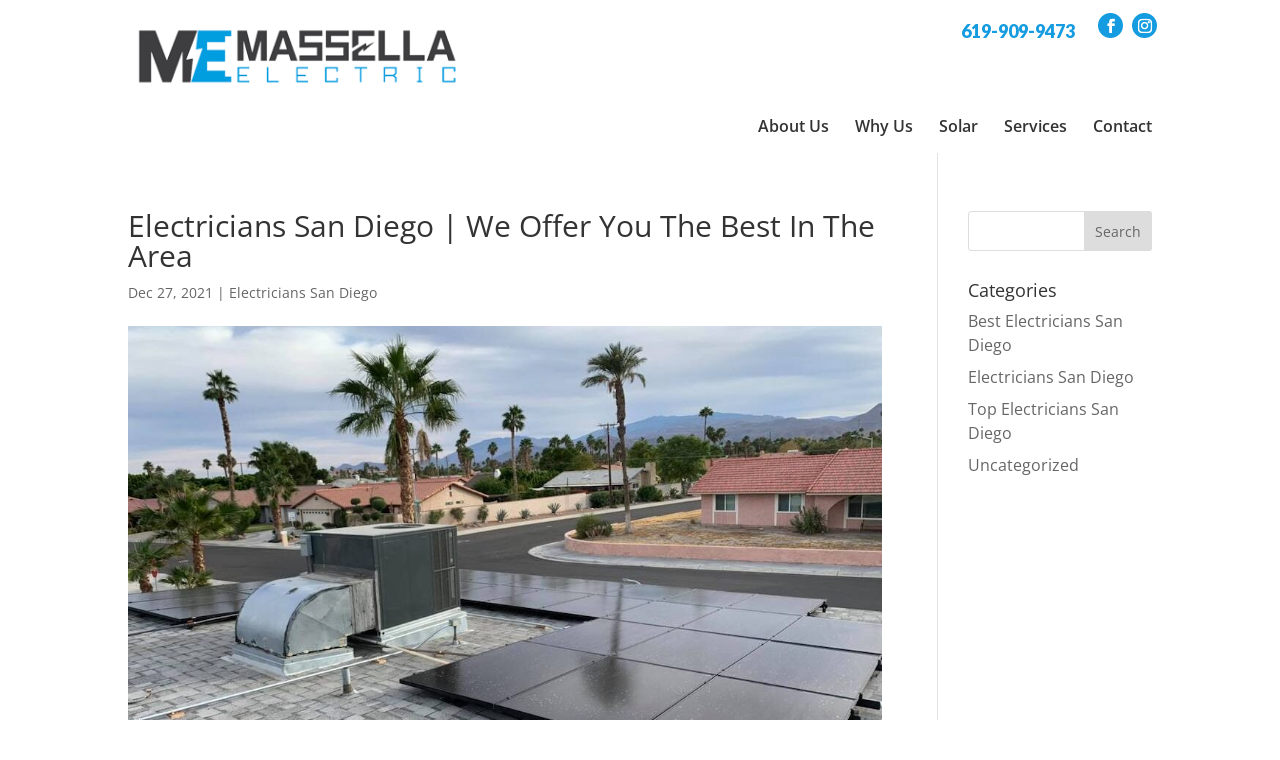

--- FILE ---
content_type: text/css
request_url: https://massellaelectric.com/wp-content/uploads/rmp-menu/css/rmp-menu.css?ver=822
body_size: 1657
content:
#rmp_menu_trigger-344{width: 55px;height: 55px;position: fixed;top: 15px;border-radius: 5px;display: none;text-decoration: none;right: 5%;background: #000000;transition: transform 0.5s, background-color 0.5s}#rmp_menu_trigger-344:hover, #rmp_menu_trigger-344:focus{background: #000000;text-decoration: unset}#rmp_menu_trigger-344.is-active{background: #000000}#rmp_menu_trigger-344 .rmp-trigger-box{width: 25px;color: #ffffff}#rmp_menu_trigger-344 .rmp-trigger-icon-active, #rmp_menu_trigger-344 .rmp-trigger-text-open{display: none}#rmp_menu_trigger-344.is-active .rmp-trigger-icon-active, #rmp_menu_trigger-344.is-active .rmp-trigger-text-open{display: inline}#rmp_menu_trigger-344.is-active .rmp-trigger-icon-inactive, #rmp_menu_trigger-344.is-active .rmp-trigger-text{display: none}#rmp_menu_trigger-344 .rmp-trigger-label{color: #ffffff;pointer-events: none;line-height: 13px;font-family: inherit;font-size: 14px;display: inline;text-transform: inherit}#rmp_menu_trigger-344 .rmp-trigger-label.rmp-trigger-label-top{display: block;margin-bottom: 12px}#rmp_menu_trigger-344 .rmp-trigger-label.rmp-trigger-label-bottom{display: block;margin-top: 12px}#rmp_menu_trigger-344 .responsive-menu-pro-inner{display: block}#rmp_menu_trigger-344 .responsive-menu-pro-inner, #rmp_menu_trigger-344 .responsive-menu-pro-inner::before, #rmp_menu_trigger-344 .responsive-menu-pro-inner::after{width: 25px;height: 3px;background-color: #ffffff;border-radius: 4px;position: absolute}#rmp_menu_trigger-344.is-active .responsive-menu-pro-inner, #rmp_menu_trigger-344.is-active .responsive-menu-pro-inner::before, #rmp_menu_trigger-344.is-active .responsive-menu-pro-inner::after{background-color: #ffffff}#rmp_menu_trigger-344:hover .responsive-menu-pro-inner, #rmp_menu_trigger-344:hover .responsive-menu-pro-inner::before, #rmp_menu_trigger-344:hover .responsive-menu-pro-inner::after{background-color: #ffffff}@media screen and (max-width: 1024px){#rmp_menu_trigger-344{display: block}#rmp-container-344{position: fixed;top: 0;margin: 0;transition: transform 0.5s;overflow: auto;display: block;width: 75%;background-color: #212121;background-image: url("");height: 100%;left: 0;padding-top: 0px;padding-left: 0px;padding-bottom: 0px;padding-right: 0px}#rmp-menu-wrap-344{padding-top: 0px;padding-left: 0px;padding-bottom: 0px;padding-right: 0px;background-color: #212121}#rmp-menu-wrap-344 .rmp-menu, #rmp-menu-wrap-344 .rmp-submenu{width: 100%;box-sizing: border-box;margin: 0;padding: 0}#rmp-menu-wrap-344 .rmp-submenu-depth-1 .rmp-menu-item-link{padding-left: 10%}#rmp-menu-wrap-344 .rmp-submenu-depth-2 .rmp-menu-item-link{padding-left: 15%}#rmp-menu-wrap-344 .rmp-submenu-depth-3 .rmp-menu-item-link{padding-left: 20%}#rmp-menu-wrap-344 .rmp-submenu-depth-4 .rmp-menu-item-link{padding-left: 25%}#rmp-menu-wrap-344 .rmp-submenu.rmp-submenu-open{display: block}#rmp-menu-wrap-344 .rmp-menu-item{width: 100%;list-style: none;margin: 0}#rmp-menu-wrap-344 .rmp-menu-item-link{height: 40px;line-height: 40px;font-size: 13px;border-bottom: 1px solid #212121;font-family: inherit;color: #ffffff;text-align: left;background-color: #212121;font-weight: normal;letter-spacing: 0px;display: block;width: 100%;text-decoration: none;position: relative;overflow: hidden;transition: background-color 0.5s, border-color 0.5s, 0.5s;padding: 0 5%;padding-right: 50px}#rmp-menu-wrap-344 .rmp-menu-item-link:after, #rmp-menu-wrap-344 .rmp-menu-item-link:before{display: none}#rmp-menu-wrap-344 .rmp-menu-item-link:hover{color: #ffffff;border-color: #212121;background-color: #3f3f3f}#rmp-menu-wrap-344 .rmp-menu-item-link:focus{outline: none;border-color: unset;box-shadow: unset}#rmp-menu-wrap-344 .rmp-menu-item-link .rmp-font-icon{height: 40px;line-height: 40px;margin-right: 10px;font-size: 13px}#rmp-menu-wrap-344 .rmp-menu-current-item .rmp-menu-item-link{color: #ffffff;border-color: #212121;background-color: #212121}#rmp-menu-wrap-344 .rmp-menu-current-item .rmp-menu-item-link:hover{color: #ffffff;border-color: #3f3f3f;background-color: #3f3f3f}#rmp-menu-wrap-344 .rmp-menu-subarrow{position: absolute;top: 0;bottom: 0;text-align: center;overflow: hidden;background-size: cover;overflow: hidden;right: 0;border-left-style: solid;border-left-color: #212121;border-left-width: 1px;height: 39px;width: 40px;color: #ffffff;background-color: #212121}#rmp-menu-wrap-344 .rmp-menu-subarrow:hover{color: #ffffff;border-color: #3f3f3f;background-color: #3f3f3f}#rmp-menu-wrap-344 .rmp-menu-subarrow .rmp-font-icon{margin-right: unset}#rmp-menu-wrap-344 .rmp-menu-subarrow *{vertical-align: middle;line-height: 39px}#rmp-menu-wrap-344 .rmp-menu-subarrow-active{display: block;background-size: cover;color: #ffffff;border-color: #212121;background-color: #212121}#rmp-menu-wrap-344 .rmp-menu-subarrow-active:hover{color: #ffffff;border-color: #3f3f3f;background-color: #3f3f3f}#rmp-menu-wrap-344 .rmp-submenu{display: none}#rmp-menu-wrap-344 .rmp-submenu .rmp-menu-item-link{height: 40px;line-height: 40px;letter-spacing: 0px;font-size: 13px;border-bottom: 1px solid #212121;font-family: inherit;font-weight: normal;color: #ffffff;text-align: left;background-color: #212121}#rmp-menu-wrap-344 .rmp-submenu .rmp-menu-item-link:hover{color: #ffffff;border-color: #212121;background-color: #3f3f3f}#rmp-menu-wrap-344 .rmp-submenu .rmp-menu-current-item .rmp-menu-item-link{color: #ffffff;border-color: #212121;background-color: #212121}#rmp-menu-wrap-344 .rmp-submenu .rmp-menu-current-item .rmp-menu-item-link:hover{color: #ffffff;border-color: #3f3f3f;background-color: #3f3f3f}#rmp-menu-wrap-344 .rmp-submenu .rmp-menu-subarrow{right: 0;border-right: unset;border-left-style: solid;border-left-color: #212121;border-left-width: 1px;height: 39px;line-height: 39px;width: 40px;color: #ffffff;background-color: #212121}#rmp-menu-wrap-344 .rmp-submenu .rmp-menu-subarrow:hover{color: #ffffff;border-color: #3f3f3f;background-color: #3f3f3f}#rmp-menu-wrap-344 .rmp-submenu .rmp-menu-subarrow-active{color: #ffffff;border-color: #212121;background-color: #212121}#rmp-menu-wrap-344 .rmp-submenu .rmp-menu-subarrow-active:hover{color: #ffffff;border-color: #3f3f3f;background-color: #3f3f3f}#rmp-menu-wrap-344 .rmp-menu-item-description{margin: 0;padding: 5px 5%;opacity: 0.8;color: #ffffff}#rmp-search-box-344{display: block;padding-top: 0px;padding-left: 5%;padding-bottom: 0px;padding-right: 5%}#rmp-search-box-344 .rmp-search-form{margin: 0}#rmp-search-box-344 .rmp-search-box{background: #ffffff;border: 1px solid #dadada;color: #333333;width: 100%;padding: 0 5%;border-radius: 30px;height: 45px;-webkit-appearance: none}#rmp-search-box-344 .rmp-search-box::placeholder{color: #c7c7cd}#rmp-search-box-344 .rmp-search-box:focus{background-color: #ffffff;outline: 2px solid #dadada;color: #333333}#rmp-menu-title-344{background-color: #212121;color: #ffffff;text-align: left;font-size: 13px;padding-top: 10%;padding-left: 5%;padding-bottom: 0%;padding-right: 5%;font-weight: 400;transition: background-color 0.5s, border-color 0.5s, color 0.5s}#rmp-menu-title-344:hover{background-color: #212121;color: #ffffff}#rmp-menu-title-344 > a{color: #ffffff;width: 100%;background-color: unset;text-decoration: none}#rmp-menu-title-344 > a:hover{color: #ffffff}#rmp-menu-title-344 .rmp-font-icon{font-size: 13px}#rmp-menu-additional-content-344{padding-top: 0px;padding-left: 5%;padding-bottom: 0px;padding-right: 5%;color: #ffffff;text-align: center;font-size: 16px}}.rmp-container{display: none;visibility: visible;padding: 0px 0px 0px 0px;z-index: 99998;transition: all 0.3s}.rmp-container.rmp-fade-top, .rmp-container.rmp-fade-left, .rmp-container.rmp-fade-right, .rmp-container.rmp-fade-bottom{display: none}.rmp-container.rmp-slide-left, .rmp-container.rmp-push-left{transform: translateX(-100%);-ms-transform: translateX(-100%);-webkit-transform: translateX(-100%);-moz-transform: translateX(-100%)}.rmp-container.rmp-slide-left.rmp-menu-open, .rmp-container.rmp-push-left.rmp-menu-open{transform: translateX(0);-ms-transform: translateX(0);-webkit-transform: translateX(0);-moz-transform: translateX(0)}.rmp-container.rmp-slide-right, .rmp-container.rmp-push-right{transform: translateX(100%);-ms-transform: translateX(100%);-webkit-transform: translateX(100%);-moz-transform: translateX(100%)}.rmp-container.rmp-slide-right.rmp-menu-open, .rmp-container.rmp-push-right.rmp-menu-open{transform: translateX(0);-ms-transform: translateX(0);-webkit-transform: translateX(0);-moz-transform: translateX(0)}.rmp-container.rmp-slide-top, .rmp-container.rmp-push-top{transform: translateY(-100%);-ms-transform: translateY(-100%);-webkit-transform: translateY(-100%);-moz-transform: translateY(-100%)}.rmp-container.rmp-slide-top.rmp-menu-open, .rmp-container.rmp-push-top.rmp-menu-open{transform: translateY(0);-ms-transform: translateY(0);-webkit-transform: translateY(0);-moz-transform: translateY(0)}.rmp-container.rmp-slide-bottom, .rmp-container.rmp-push-bottom{transform: translateY(100%);-ms-transform: translateY(100%);-webkit-transform: translateY(100%);-moz-transform: translateY(100%)}.rmp-container.rmp-slide-bottom.rmp-menu-open, .rmp-container.rmp-push-bottom.rmp-menu-open{transform: translateX(0);-ms-transform: translateX(0);-webkit-transform: translateX(0);-moz-transform: translateX(0)}.rmp-container::-webkit-scrollbar{width: 0px}.rmp-container ::-webkit-scrollbar-track{box-shadow: inset 0 0 5px transparent}.rmp-container ::-webkit-scrollbar-thumb{background: transparent}.rmp-container ::-webkit-scrollbar-thumb:hover{background: transparent}.rmp-container .rmp-menu-wrap .rmp-menu{transition: none;border-radius: 0;box-shadow: none;background: none;border: 0;bottom: auto;box-sizing: border-box;clip: auto;color: #666;display: block;float: none;font-family: inherit;font-size: 14px;height: auto;left: auto;line-height: 1.7;list-style-type: none;margin: 0;min-height: auto;max-height: none;opacity: 1;outline: none;overflow: visible;padding: 0;position: relative;pointer-events: auto;right: auto;text-align: left;text-decoration: none;text-indent: 0;text-transform: none;transform: none;top: auto;visibility: inherit;width: auto;word-wrap: break-word;white-space: normal}.rmp-container .rmp-menu-additional-content{display: block;word-break: break-word}.rmp-container .rmp-menu-title{display: flex;flex-direction: column}.rmp-container .rmp-menu-title .rmp-menu-title-image{max-width: 100%;margin-bottom: 15px;display: block;margin: auto;margin-bottom: 15px}button.rmp_menu_trigger{z-index: 999999;overflow: hidden;outline: none;border: 0;display: none;margin: 0;transition: transform 0.5s, background-color 0.5s;padding: 0}button.rmp_menu_trigger .responsive-menu-pro-inner::before, button.rmp_menu_trigger .responsive-menu-pro-inner::after{content: "";display: block}button.rmp_menu_trigger .responsive-menu-pro-inner::before{top: 10px}button.rmp_menu_trigger .responsive-menu-pro-inner::after{bottom: 10px}button.rmp_menu_trigger .rmp-trigger-box{width: 40px;display: inline-block;position: relative;pointer-events: none;vertical-align: super}.admin-bar .rmp-container, .admin-bar .rmp_menu_trigger{margin-top: 32px !important}@media screen and (max-width: 782px){.admin-bar .rmp-container, .admin-bar .rmp_menu_trigger{margin-top: 46px !important}}.rmp-menu-trigger-boring .responsive-menu-pro-inner{transition-property: none}.rmp-menu-trigger-boring .responsive-menu-pro-inner::after, .rmp-menu-trigger-boring .responsive-menu-pro-inner::before{transition-property: none}.rmp-menu-trigger-boring.is-active .responsive-menu-pro-inner{transform: rotate(45deg)}.rmp-menu-trigger-boring.is-active .responsive-menu-pro-inner:before{top: 0;opacity: 0}.rmp-menu-trigger-boring.is-active .responsive-menu-pro-inner:after{bottom: 0;transform: rotate(-90deg)}

--- FILE ---
content_type: text/css
request_url: https://massellaelectric.com/wp-content/themes/myle/style.css?ver=4.27.4
body_size: 3364
content:
@import url("../Divi/style.css");
@import url('https://fonts.googleapis.com/css?family=Oswald:400,700|Lato:400,600,900&display=swap');
/*
Theme Name: Make Your Life Epic - Z
Theme URI: http://www.elegantthemes.com/gallery/divi/
Description: Child theme for the Divi theme
Author: Elegant Themes
Author URI: http://www.elegantthemes.com
Template: Divi
Version: 1.7 - Dr Z
*/

/*** CHILD THEME STYLE RULES - BELOW HERE***/

/** DO NOT ADD NEW RULES ABOVE THIS LINE **/

/**/
/**/
/************* DEFAULT STYLES *************/
/**/
/**/

#page-container {
    padding-top: 0px !important;
}

.container {
    position: relative;
    width: 80%;
    max-width: 1080px;
    margin: 0 auto;
}
	.et_pb_title_container h1:before {
		content: "";
		display: block;
		border-right: 10px solid #fff;
		border-bottom: 71px solid transparent;
		position: absolute;
		left: -10px;
		top: 0;
	}

	.et_pb_title_container h1 {
		font-size: 26px;
		display: inline-block;
		background: #159ce0;
		padding: .7em 2em;
		color: #fff;
		text-transform: uppercase;
		font-weight: 700;
		position: relative;
	}

	#et-info-phone {
	    cursor: default;
	}

.et_password_protected_form {
    max-width: 1080px;
    margin: 150px auto;
}


/**/
/**/
/******* GLOBAL ELEMENTS ******/
/**/
/**/

/****** MODALS *******/

.thrive-modal-trigger{cursor:pointer;}
body.modal-enabled{
	overflow:hidden;
	position:fixed;
	width:100%;
	height:100%;
}
#thrive-modal-background{
	position:fixed;
	top:0;
	right:0;
	bottom:0;
	left:0;
	z-index:4000;
	display:none;
	background-color:#000;
	opacity:0.65;
	-webkit-transform:translateZ(0);
	-moz-transform:translateZ(0);
	transform:translateZ(0);
}
body.modal-enabled #thrive-modal-background{display:block;}
.thrive-modal-entire{
	position:fixed;overflow:auto;
	overflow-x:hidden;
	top:50%;
	right:0;
	bottom:0;
	left:0;
	visibility:hidden;
	z-index:-5000;
	opacity:0;
	-webkit-transform:translateZ(0);
	-webkit-transition:opacity 0.3s linear;
	-moz-transition:opacity 0.3s linear;
	-ms-transition:opacity 0.3s linear;
	transition:opacity 0.3s linear;
}
.thrive-modal-entire.modal-visible{
	visibility:visible;
	opacity:1;
	z-index:999999;
	background: rgba(0,0,0,0.8);
	height: 100vh;
	transform: translate(0, -46%);
	overflow: scroll;
}
.thrive-modal-container{
	position:relative;
	top:50%;
	left:50%;
	z-index:6000;
	padding-bottom:60px;
	max-width:1080px;
	transform:translate(-50%,-50%);
}
.thrive-modal{
	background-color:white;
	border-radius:6px;
	margin:0 auto;
	min-width:291px;
	max-width:calc(100% - 80px);
	padding:20px;
	box-sizing:border-box;
	position:relative;
	border-top-right-radius:0px;
}
.thrive-modal::after{
	content:"";
	display:block;
	clear:both;
}
.thrive-modal .thrive-modal-exit:not(.unstyled){
	position:absolute;
	z-index:100;
	top:-10px;
	right:-10px;
	background-color:#888;
	box-shadow:0px 0px 8px rgba(0, 0, 0, 1);
	cursor:pointer;
	padding:17px;
	border-radius:50%;
	min-height:17px;
	min-width:17px;
	background-image:url("/wp-content/themes/myle/images/exit-white.png");
	background-position:center;
	background-repeat:no-repeat;
}
.thrive-modal .thrive-modal-exit:not(.unstyled):hover{background-color:#777;}
@media screen and (max-width:420px){
	.thrive-modal-container{top:50%;}
	.thrive-modal{
		max-width:100%;
		width:100% !important;
		border-radius:0px;
	}
	.thrive-modal .thrive-modal-exit:not(.unstyled){
		right:4px;
		top:-40px;
	}
}
#easter-egg .thrive-modal{width:90%;padding:10px;}
#easter-egg:not(.modal-visible) #jwEaster-wrapper{width:0%;}
#easter-egg.modal-visible #jwEaster-wrapper{width:100%;}
#easter-egg-gallery{display:none;text-align:center;padding:0px 40px;position:relative;}
#easter-egg-gallery img{}
#easter-egg-gallery-left,#easter-egg-gallery-right{background-color:transparent;border:0;height:57px;width:30px;cursor:pointer;position:absolute;top:50%;margin-top:-30px;}
#easter-egg-gallery-left{background-image:url("/wp-content/themes/myle/images/episode/related-arrow-left.png");left:0px;}
#easter-egg-gallery-left:hover{background-image:url("/wp-content/themes/myle/images/episode/related-arrow-left-hover.png");}
#easter-egg-gallery-right{background-image:url("/wp-content/themes/myle/images/episode/related-arrow-right.png");right:0px;}
#easter-egg-gallery-right:hover{background-image:url("/wp-content/themes/myle/images/episode/related-arrow-right-hover.png");}
iframe#youtubePlayer{max-width:100%;width:100%;height:420px;}
@media screen and (min-width:980px){}
.easter-egg-wrapper{width:980px;margin:0 auto;text-align:right;max-width:100%;}
.easter-egg-wrapper::before{content:"";display:block;clear:both;}
.easter-egg-trigger{color:#bcbcbc;font-weight:500;font-size:14px;cursor:pointer !important;display:inline-block;margin:6px 0px;padding:6px 12px;background:#eee;border-radius:3px;text-indent:22px;/* background-image:url("/wp-content/themes/myle/images/icons/gift_grey.png");background-size:18px 18px;background-repeat:no-repeat;background-position:8px center; */}
.easter-egg-trigger:hover{color:#0b9bd7 !important;/* background-image:url("/wp-content/themes/myle/images/icons/gift_blue.png"); */}
#thriveVimeo-aspect,#youtubePlayer{position:relative;height:0px;padding-top:56.4%;}
#thriveVimeo, #youtubePlayer iframe{position:absolute;top:0px;left:0px;width:100%;height:100%;}
@media screen and (max-width:980px){.easter-egg-wrapper{width:768px;}
#easter-egg-mentors-wrapper{width:544px;}
}
@media screen and (max-width:767px){.easter-egg-wrapper,#easter-egg-resources{width:291px;text-align:center;}
#easter-egg-feedback{float:none;}
}


/****** BUTTONS *******/

.btn {
    display: inline-block;
    background: #159ce0;
    padding: 0.5em 1.5em;
    border-radius: 4px;
    border: 1px solid transparent;
    color: #fff;
    text-transform: uppercase;
    font-weight: 600;
    font-family: "Lato",sans-serif;
    font-size: 16px;
    transition: all .2s ease-out;
}
	.btn:hover {
		background: transparent;
		color: #159ce0;
		border: 1px solid #159ce0;
	}
.btn.border {
	background: transparent;
	color: #fff;
	border: 2px solid #fff;
}
	.btn.border:hover {
		background: #fff;
		color: #159ce0;
	}

/**** FORM SUBMIT BUTTONS ****/
.gform_wrapper input[type=submit] {
    position: relative;
    background: #333;
    color: #fff;
    padding: .7em 1em;
    border: 1px solid transparent;
    border-radius: 0;
    font-weight: 500;
    font-size: 20px;
    font-family: "Lato",sans-serif;
    transition: all .2s ease-out;
}
	.gform_wrapper input[type=submit]:hover {
		background: #fff;
		color: #333;
		border: 1px solid #333;
	}
	

/**** HEADER *****/
#header {
    padding: 20px 0;
}
	#logo {
	    max-width: 355px;
	    width: 33%;
	    float: left;
	    max-height: 100%;
	}
	
	#et-info {
	    width: 60%;
	    float: right;
	    text-align: right;
	}
	
	#top-navigation {
	    max-width: 700px;
	    width: 70%;
	    float: right;
	    margin-top: 20px;
	}
		nav#top-menu-nav {
		    float: right;
		}
			#top-menu {
				position: relative;
				top: 0;
			}
				#top-menu li a {
					font-size: 16px;
					color: #333;
					font-weight: 600;
				}
		#top-navigation .btn {
		    background: #333;
		    color: #fff;
		    padding: .7em 1em;
		    display: inline-block;
		    float: right;
		    margin-left: 20px;
		    line-height: 120%;
		    border: none;
		}

	/**** SOCIAL MEDIA ICONS ****/
	
	#et-info-phone {
	    color: #159ce0;
	    font-size: 18px;
	    font-weight: 700;
	    font-family: "Lato",sans-serif;
	    display: inline-block;
	    position: relative;
	    top: 0;
	    line-height: 90%;
	}
		#et-info-phone span {
		    color: #333;
		    display: none;
		    text-align: left;
		    font-size: 10px;
		    text-transform: uppercase;
		}
		#et-info-phone:before { display: none; }
	
	.et-social-icons {
	    margin-top: -7px;
	}
		.et-social-icons li {
		    display: inline-block;
		    margin-left: 15px;
		}
			#header .et-social-icon a {
			    color: #fff;
			    background: #159ce0;
			    border-radius: 50%;
			    font-size: 14px;
			    width: 25px;
			    height: 25px;
			    padding: 0 !important;
			    line-height: 28px;
			    text-align: center;
			    margin: 0 -5px;
			}


/***** HERO *****/
#hero {
	padding: 140px 0;
}
	#messaging-text {
	    padding: 20px 40px;
	    background: rgba(255,255,255,0.8);
	    border-radius: 10px;
	    display: inline-block;
	    box-shadow: 1px 1px 12px rgba(0,0,0,.2);
	    -webkit-box-shadow: 1px 1px 12px rgba(0,0,0,.2);
	    -moz-box-shadow: 1px 1px 12px rgba(0,0,0,.2);
	}
		#messaging-text h1 {
		    font-size: 45px;
		    font-weight: 700;
		    /* font-style: italic; */
		    color: #454545;
		    line-height: 1;
		    text-transform: uppercase;
		}
			#messaging-text h1 strong {
			    color: #159ce0;
			    font-family: "Lato",sans-serif;
			    font-weight: 900;
			}
/*
				#messaging-text h1 strong:after {
				    content: "";
				    display: block;
				    width: 40%;
				    border-top: 2px solid #ccc;
				    position: absolute;
				    left: 50%;
				    bottom: -10px;
				    transform: translate(-50%);
				}
*/
		#messaging-text h4 {
		    font-size: 24px;
		    margin: 0 auto;
		    color: #000;
		    font-weight: 700;
		    font-family: "Lato",sans-serif;
		}
			#messaging-text h4 strong {
			    color: #159ce0;
			    font-size: 32px;
			    line-height: 120%;
			}


/**** MID BLOCKS - TEXT OVERLAY ****/
.mid-block, .mid-block .et_pb_blurb, .mid-block h4 {
    padding: 0 !important;
    min-height: 400px;
}	
	.mid-block h4 a {
	    font-family: "Oswald","Lato",sans-serif;
	    font-size: 40px;
	    text-transform: uppercase;
	    display: block;
	    position: absolute;
	    top: 0;
	    bottom: 0;
	    left: 0;
	    right: 0;
	    text-align: center;
	    padding: 80px 40px;
	    line-height: 100%;
	}

/**** MID BLOCKS - TEXT ABOVE ****/
#mid-blocks-2 .mid-block h4 {
    min-height: 100%;
}
	#mid-blocks-2 .mid-block h4 a {
	    position: relative;
	    padding: 20px;
	    font-size: 32px;
	}


/**** MID ABOUT *****/
#mid-about {
}
	#about-text h2 {
	    font-size: 36px;
	    line-height: 1;
	}
		#about-text h2 strong {
		    font-size: 62px;
		    display: block;
		    font-style: italic;
		}	

/***** BOTTOM TESTIMONIALS ****/
#bottom-testimonials .et_pb_column:nth-child(2) {
    background-size: contain;
}
	#bottom-testimonials .btn {
	    background: #fff;
	    color: #159ce0;
	}
		#bottom-testimonials .btn:hover {
		    background: #159ce0;
		    border: 1px solid #fff;
		    color: #fff;
		}
	#bottom-testimonials h2 {
	    font-size: 48px;
	    line-height: 0.8;
	}
	
/*** INTERIOR PAGES ****/
#interior-hero h1 {
    display: inline-block;
    background: #159ce0;
    padding: .7em 2em;
    color: #fff;
    text-transform: uppercase;
    font-weight: 700;
    position: relative;
}
	#interior-hero h1:before {
	    content: "";
	    display: block;
	    border-right: 10px solid #fff;
	    border-bottom: 71px solid transparent;
	    position: absolute;
	    left: -10px;
	    top: 0;
	}

table#comparison-chart tbody td {
    border: 1px solid #fff;
    width: 50%;
    padding: 15px 2.5%;
}
	table#comparison-chart tbody td:first-child {
	    background: #fff;
	    color: #159ce0;
	    border: 1px solid #ddd;
	}
	table#comparison-chart tbody tr:first-child td {
	    font-size: 18px;
	    text-align: center;
	    text-transform: uppercase;
	    padding: 20px;
	}
		table#comparison-chart tbody td:first-child strong, table#comparison-chart tbody td:first-child b {
			color: #454545;
		}


#contact-form {
    background: #f1f1f1;
    padding: 40px;
    border: 1px solid #ddd;
    border-radius: 4px;
}
	#contact-form input[type=submit] {
	    background: #159ce0;
	    text-transform: uppercase;
	}




/********* Interior Pages *********/

#solar-quote-form {
    border: 2px solid #fff;
    padding: 50px;
    outline: 1px solid #fff;
    outline-offset: -20px;
}
#solar-quote-form input[type=submit]:hover {
    background: transparent;
    border: 1px solid #fff;
}
#solar-quote-form input[type=submit] {
    width: 40%;
    border: 1px solid transparent;
}



/********* RESPONSIVE < 1023px *********/
/***************************************/
@media screen and (max-width: 1023px){
	
	
#top-menu-nav {
	display: none;
}

#et_mobile_nav_menu {
    display: none;
}

	.mobile_menu_bar {
	    display: block;
	    position: relative;
	    line-height: 0;
	}
	
}


@media screen and (max-width: 980px) {
	#et-info {
	    width: 100%;
	    text-align: center;
	    display: block;
	    float: none;
	}
		.et-social-icons, #footer-info {
		    float: right;
		    text-align: center;
		}
		.et-social-icons { display: block; }
}


/********* RESPONSIVE < 630px *********/
/****************************************/
@media screen and (max-width: 630px){
/*** GLOBALS ***/
.et_pb_row {
    width: 92.5% !important;
}
	.btn {
	    display: block;
	    margin: 15px auto;
	    max-width: 100%;
	    text-align: center;
	}


/**** HEADER ****/	
	#et-info {
	    width: 100%;
	    text-align: center;
	    display: block;
	    float: none;
	}
		#et-info-phone span {
		    text-align: center;
		}
		#et-info  .et-social-icons { display: block; }
	
	#logo {
	    max-width: 355px !important;
	    float: left;
	    margin: 31px auto -30px;
	    display: block;
	    width: 100%;
	}
	
	
/**** HERO - Mobile ****/
#hero {
    padding: 20px 0px 0px;
}
	#messaging-text {
	    display: block;
	    width: 100%;
	}
		#messaging-text h1 strong {
		    font-size: 50px;
		}
		
#interior-hero h1 {
    font-size: 25px;
    top: 1px;
}

#bottom-testimonials .et_pb_column:nth-child(2) {
    background-size: contain;
    padding: 50px 5%;
}
	
	
}

